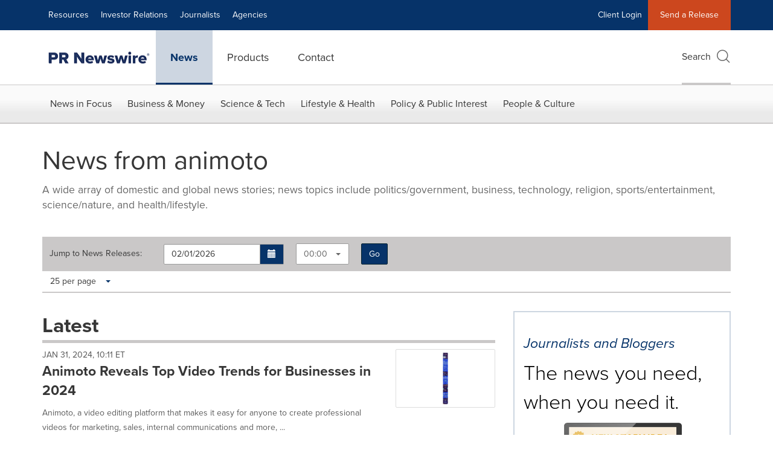

--- FILE ---
content_type: application/javascript; charset=UTF-8
request_url: https://www.prnewswire.com/cdn-cgi/challenge-platform/scripts/jsd/main.js
body_size: 9618
content:
window._cf_chl_opt={AKGCx8:'b'};~function(q6,Mr,Mt,MJ,MS,My,Mh,Mm,q0,q1){q6=G,function(E,N,qV,q5,M,g){for(qV={E:612,N:633,M:580,g:567,f:495,b:507,k:486,P:592,i:610,Z:549,K:624,R:658},q5=G,M=E();!![];)try{if(g=parseInt(q5(qV.E))/1*(parseInt(q5(qV.N))/2)+parseInt(q5(qV.M))/3*(-parseInt(q5(qV.g))/4)+-parseInt(q5(qV.f))/5+-parseInt(q5(qV.b))/6*(parseInt(q5(qV.k))/7)+parseInt(q5(qV.P))/8+parseInt(q5(qV.i))/9*(parseInt(q5(qV.Z))/10)+-parseInt(q5(qV.K))/11*(-parseInt(q5(qV.R))/12),g===N)break;else M.push(M.shift())}catch(f){M.push(M.shift())}}(s,341605),Mr=this||self,Mt=Mr[q6(554)],MJ=null,MS=MI(),My=function(fk,fb,ff,fq,fM,f6,f5,qZ,N,M,g,f){return fk={E:655,N:568,M:651,g:545},fb={E:553,N:576,M:693,g:616,f:656,b:572,k:506,P:629,i:594,Z:469,K:571,R:670,C:573,l:576,j:444,e:557,D:589,Q:572,d:636,T:603,c:539,F:620,z:603,v:456,o:522,U:496,W:564,J:482,H:466,x:466},ff={E:521,N:458},fq={E:627,N:458,M:466,g:561,f:565,b:618,k:482,P:565,i:561,Z:565,K:643,R:627,C:607,l:573,j:456,e:573,D:635,Q:485,d:573,T:643,c:505,F:440,z:573,v:576,o:642,U:617,W:483,J:573,H:485,x:576,V:432,B:532,L:543,O:561,X:618,I:521,S:643,A:609,y:611,h:635,m:656,n:573,Y:440,a:575,s0:573,s1:573,s2:512,s3:565,s4:474,s5:488,s6:579,s7:490,s8:579,s9:488,ss:615,sG:573,sE:643,sN:474,sM:431,sq:573,sg:471,sf:431,sb:576,sk:476,sP:573,si:452,sp:696,sZ:509,sK:463,sR:483,sC:522},fM={E:617},f6={E:544,N:607},f5={E:671,N:666,M:666,g:555,f:466},qZ=q6,N={'AwHSt':function(b,k){return k===b},'hKwJH':qZ(fk.E),'abkeJ':function(b,k){return b==k},'IpkNu':function(b,k){return b>k},'hIXjw':function(b,k){return b-k},'fIfEF':function(b,k){return k|b},'trUud':function(b,k){return b<k},'TBWvp':function(b,k){return b+k},'HKwwH':function(b,k){return b<<k},'vdWgR':function(b,k){return k==b},'IbzKI':function(b,k){return k&b},'FCsgw':function(b,k){return b<k},'muPXf':function(b,k){return b-k},'IARwH':function(b,k){return b!==k},'jpudl':qZ(fk.N),'OlmNZ':function(b,k){return k==b},'ImQWo':function(b,k){return b>k},'Lgrjz':function(b,k){return k|b},'Zgbzh':function(b,k){return b&k},'mfMgP':function(b,k){return b-k},'ZOgFE':function(b,k){return b(k)},'KDfMK':function(b,k){return b<k},'nBBso':function(b,k){return b|k},'jldau':function(b,k){return b<<k},'clZUB':function(b,k){return b==k},'YsQqu':function(b,k){return b(k)},'Kvbdi':function(b,k){return b<k},'tUOqY':function(b,k){return b!=k},'zyXdS':function(b,k){return b&k},'rdWXd':function(b,k){return b==k},'tTpLW':function(b,k){return b(k)},'rMbqv':function(b,k){return b!=k},'ukAgy':function(b,k){return k==b},'ZaoZJ':function(b,k){return b!=k},'wOJMl':function(b,k){return k&b},'MWIqO':function(b,k){return k*b},'RMWpv':function(b,k){return b==k},'npZWS':function(b,k){return k*b},'baOcw':function(b,k){return b<k},'CWegN':function(b,k){return b&k},'VAPVR':function(b,k){return b==k},'zabIu':function(b,k){return k===b}},M=String[qZ(fk.M)],g={'h':function(b,f4,qR,k){return f4={E:535},qR=qZ,k={'ipUmI':function(P,i,qK){return qK=G,N[qK(f4.E)](P,i)},'URJOe':N[qR(f6.E)]},N[qR(f6.N)](null,b)?'':g.g(b,6,function(P,qC){return qC=qR,k[qC(f5.E)](k[qC(f5.N)],k[qC(f5.M)])?qC(f5.g)[qC(f5.f)](P):null})},'g':function(P,i,Z,fG,f7,qe,K,R,C,j,D,Q,T,F,z,o,U,W,J,H,x){if(fG={E:456},f7={E:505},qe=qZ,K={'kTrNz':function(V,B,ql){return ql=G,N[ql(f7.E)](V,B)},'QHvyi':function(V,B){return B==V},'ooaPU':function(V,B){return V|B},'tqbfs':function(V,B){return B&V},'DIzUX':function(V,B,qu){return qu=G,N[qu(fG.E)](V,B)},'EIokk':function(V,B){return B==V},'lZWtO':function(V,B){return V(B)},'cQvCA':function(V,B,qj){return qj=G,N[qj(fM.E)](V,B)}},null==P)return'';for(C={},j={},D='',Q=2,T=3,F=2,z=[],o=0,U=0,W=0;N[qe(fq.E)](W,P[qe(fq.N)]);W+=1)if(J=P[qe(fq.M)](W),Object[qe(fq.g)][qe(fq.f)][qe(fq.b)](C,J)||(C[J]=T++,j[J]=!0),H=N[qe(fq.k)](D,J),Object[qe(fq.g)][qe(fq.P)][qe(fq.b)](C,H))D=H;else{if(Object[qe(fq.i)][qe(fq.Z)][qe(fq.b)](j,D)){if(256>D[qe(fq.K)](0)){for(R=0;N[qe(fq.R)](R,F);o<<=1,N[qe(fq.C)](U,i-1)?(U=0,z[qe(fq.l)](Z(o)),o=0):U++,R++);for(x=D[qe(fq.K)](0),R=0;8>R;o=o<<1.94|1&x,U==N[qe(fq.j)](i,1)?(U=0,z[qe(fq.e)](Z(o)),o=0):U++,x>>=1,R++);}else{for(x=1,R=0;N[qe(fq.E)](R,F);o=N[qe(fq.D)](o,1)|x,N[qe(fq.Q)](U,N[qe(fq.j)](i,1))?(U=0,z[qe(fq.d)](Z(o)),o=0):U++,x=0,R++);for(x=D[qe(fq.T)](0),R=0;N[qe(fq.c)](16,R);o=o<<1|N[qe(fq.F)](x,1),N[qe(fq.C)](U,i-1)?(U=0,z[qe(fq.z)](Z(o)),o=0):U++,x>>=1,R++);}Q--,0==Q&&(Q=Math[qe(fq.v)](2,F),F++),delete j[D]}else for(x=C[D],R=0;N[qe(fq.o)](R,F);o=N[qe(fq.U)](o<<1.64,1.56&x),U==N[qe(fq.W)](i,1)?(U=0,z[qe(fq.J)](Z(o)),o=0):U++,x>>=1,R++);D=(Q--,N[qe(fq.H)](0,Q)&&(Q=Math[qe(fq.x)](2,F),F++),C[H]=T++,String(J))}if(N[qe(fq.V)]('',D)){if(N[qe(fq.V)](N[qe(fq.B)],qe(fq.L))){if(Object[qe(fq.O)][qe(fq.f)][qe(fq.X)](j,D)){if(256>D[qe(fq.K)](0)){for(R=0;R<F;o<<=1,N[qe(fq.I)](U,i-1)?(U=0,z[qe(fq.d)](Z(o)),o=0):U++,R++);for(x=D[qe(fq.S)](0),R=0;N[qe(fq.A)](8,R);o=N[qe(fq.y)](N[qe(fq.h)](o,1),N[qe(fq.m)](x,1)),U==i-1?(U=0,z[qe(fq.n)](Z(o)),o=0):U++,x>>=1,R++);}else{for(x=1,R=0;R<F;o=N[qe(fq.D)](o,1)|x,i-1==U?(U=0,z[qe(fq.n)](Z(o)),o=0):U++,x=0,R++);for(x=D[qe(fq.K)](0),R=0;16>R;o=N[qe(fq.U)](o<<1,N[qe(fq.Y)](x,1)),N[qe(fq.C)](U,N[qe(fq.a)](i,1))?(U=0,z[qe(fq.s0)](Z(o)),o=0):U++,x>>=1,R++);}Q--,Q==0&&(Q=Math[qe(fq.x)](2,F),F++),delete j[D]}else for(x=C[D],R=0;R<F;o=x&1|o<<1,U==N[qe(fq.j)](i,1)?(U=0,z[qe(fq.s1)](N[qe(fq.s2)](Z,o)),o=0):U++,x>>=1,R++);Q--,0==Q&&F++}else{if(sS[qe(fq.O)][qe(fq.s3)][qe(fq.b)](sA,sy)){if(K[qe(fq.s4)](256,Eu[qe(fq.K)](0))){for(No=0;NU<NW;Nt<<=1,K[qe(fq.s5)](NJ,NH-1)?(Nx=0,NV[qe(fq.s0)](NB(Nw)),NL=0):NO++,Nr++);for(NX=NI[qe(fq.S)](0),NS=0;K[qe(fq.s4)](8,NA);Nh=K[qe(fq.s6)](Nm<<1.89,K[qe(fq.s7)](Nn,1)),NY==Na-1?(M0=0,M1[qe(fq.d)](M2(M3)),M4=0):M5++,M6>>=1,Ny++);}else{for(M7=1,M8=0;M9<Ms;ME=K[qe(fq.s8)](MN<<1.72,MM),K[qe(fq.s9)](Mq,K[qe(fq.ss)](Mg,1))?(Mf=0,Mb[qe(fq.sG)](Mk(MP)),Mi=0):Mp++,MZ=0,MG++);for(MK=MR[qe(fq.sE)](0),MC=0;K[qe(fq.sN)](16,Ml);Mj=Me<<1|1.23&MD,K[qe(fq.sM)](MQ,Md-1)?(MT=0,Mc[qe(fq.sq)](K[qe(fq.sg)](MF,Mz)),Mv=0):Mo++,MU>>=1,Mu++);}ND--,K[qe(fq.sf)](0,NQ)&&(Nd=NT[qe(fq.sb)](2,Nc),NF++),delete Nz[Nv]}else for(E6=E7[E8],E9=0;Es<EG;EN=K[qe(fq.sk)](EM<<1,Eq&1),Eg==Ef-1?(Eb=0,Ek[qe(fq.sP)](EP(Ei)),Ep=0):EZ++,EK>>=1,EE++);ER--,0==EC&&El++}}for(x=2,R=0;N[qe(fq.si)](R,F);o=N[qe(fq.sp)](N[qe(fq.sZ)](o,1),x&1),N[qe(fq.sK)](U,N[qe(fq.sR)](i,1))?(U=0,z[qe(fq.J)](Z(o)),o=0):U++,x>>=1,R++);for(;;)if(o<<=1,i-1==U){z[qe(fq.sq)](Z(o));break}else U++;return z[qe(fq.sC)]('')},'j':function(b,fg,qD){return fg={E:643},qD=qZ,null==b?'':N[qD(ff.E)]('',b)?null:g.i(b[qD(ff.N)],32768,function(k,qQ){return qQ=qD,b[qQ(fg.E)](k)})},'i':function(P,i,Z,qd,K,R,C,j,D,Q,T,F,z,o,U,W,V,J,H,x){for(qd=qZ,K=[],R=4,C=4,j=3,D=[],F=N[qd(fb.E)](Z,0),z=i,o=1,Q=0;3>Q;K[Q]=Q,Q+=1);for(U=0,W=Math[qd(fb.N)](2,2),T=1;T!=W;)for(J=qd(fb.M)[qd(fb.g)]('|'),H=0;!![];){switch(J[H++]){case'0':z>>=1;continue;case'1':z==0&&(z=i,F=Z(o++));continue;case'2':x=N[qd(fb.f)](F,z);continue;case'3':T<<=1;continue;case'4':U|=(N[qd(fb.b)](0,x)?1:0)*T;continue}break}switch(U){case 0:for(U=0,W=Math[qd(fb.N)](2,8),T=1;N[qd(fb.k)](T,W);x=N[qd(fb.P)](F,z),z>>=1,N[qd(fb.i)](0,z)&&(z=i,F=Z(o++)),U|=(N[qd(fb.b)](0,x)?1:0)*T,T<<=1);V=N[qd(fb.Z)](M,U);break;case 1:for(U=0,W=Math[qd(fb.N)](2,16),T=1;N[qd(fb.K)](T,W);x=z&F,z>>=1,N[qd(fb.R)](0,z)&&(z=i,F=Z(o++)),U|=(0<x?1:0)*T,T<<=1);V=M(U);break;case 2:return''}for(Q=K[3]=V,D[qd(fb.C)](V);;){if(o>P)return'';for(U=0,W=Math[qd(fb.l)](2,j),T=1;N[qd(fb.j)](T,W);x=N[qd(fb.e)](F,z),z>>=1,0==z&&(z=i,F=Z(o++)),U|=N[qd(fb.D)](N[qd(fb.Q)](0,x)?1:0,T),T<<=1);switch(V=U){case 0:for(U=0,W=Math[qd(fb.N)](2,8),T=1;N[qd(fb.K)](T,W);x=z&F,z>>=1,N[qd(fb.d)](0,z)&&(z=i,F=Z(o++)),U|=N[qd(fb.T)](N[qd(fb.c)](0,x)?1:0,T),T<<=1);K[C++]=M(U),V=C-1,R--;break;case 1:for(U=0,W=Math[qd(fb.l)](2,16),T=1;W!=T;x=N[qd(fb.F)](F,z),z>>=1,0==z&&(z=i,F=Z(o++)),U|=N[qd(fb.z)](0<x?1:0,T),T<<=1);K[C++]=M(U),V=N[qd(fb.v)](C,1),R--;break;case 2:return D[qd(fb.o)]('')}if(N[qd(fb.U)](0,R)&&(R=Math[qd(fb.l)](2,j),j++),K[V])V=K[V];else if(N[qd(fb.W)](V,C))V=N[qd(fb.J)](Q,Q[qd(fb.H)](0));else return null;D[qd(fb.C)](V),K[C++]=Q+V[qd(fb.x)](0),R--,Q=V,R==0&&(R=Math[qd(fb.N)](2,j),j++)}}},f={},f[qZ(fk.g)]=g.h,f}(),Mh={},Mh[q6(562)]='o',Mh[q6(614)]='s',Mh[q6(686)]='u',Mh[q6(450)]='z',Mh[q6(675)]='n',Mh[q6(637)]='I',Mh[q6(481)]='b',Mm=Mh,Mr[q6(649)]=function(E,N,M,g,ft,fr,fW,fU,qz,P,Z,K,R,C,j,D){if(ft={E:582,N:623,M:587,g:499,f:510,b:547,k:586,P:510,i:448,Z:668,K:676,R:448,C:668,l:676,j:511,e:621,D:458,Q:577,d:652,T:541,c:689,F:501,z:585,v:674,o:492},fr={E:596,N:632,M:560,g:683,f:439,b:458,k:551,P:487,i:616,Z:570},fW={E:695},fU={E:561,N:565,M:618,g:573},qz=q6,P={'nYQnv':function(Q,T){return Q&T},'XcMqA':function(Q,T){return T===Q},'ezPRd':qz(ft.E),'yjSYz':function(Q,T){return Q<T},'FmYcE':function(Q,T){return T===Q},'iQySd':function(Q,T){return Q===T},'CtKgK':function(Q,T){return Q(T)},'VBdMZ':function(Q,T){return Q===T},'JIdeH':function(Q,T){return T===Q},'OFoKm':function(Q,T){return Q+T},'vJkfO':function(Q,T,F){return Q(T,F)},'uPJPl':function(Q,T){return Q+T},'tqrVd':function(Q,T){return Q+T}},P[qz(ft.N)](null,N)||P[qz(ft.M)](void 0,N))return g;for(Z=P[qz(ft.g)](Ma,N),E[qz(ft.f)][qz(ft.b)]&&(Z=Z[qz(ft.k)](E[qz(ft.P)][qz(ft.b)](N))),Z=E[qz(ft.i)][qz(ft.Z)]&&E[qz(ft.K)]?E[qz(ft.R)][qz(ft.C)](new E[(qz(ft.l))](Z)):function(Q,qo,T,U,W,J,F){if(qo=qz,T={'MzMvN':qo(fr.E),'kdoLj':function(z,o,qU){return qU=qo,P[qU(fW.E)](z,o)}},P[qo(fr.N)](P[qo(fr.M)],P[qo(fr.M)])){for(Q[qo(fr.g)](),F=0;P[qo(fr.f)](F,Q[qo(fr.b)]);Q[F+1]===Q[F]?Q[qo(fr.k)](F+1,1):F+=1);return Q}else for(U=T[qo(fr.P)][qo(fr.i)]('|'),W=0;!![];){switch(U[W++]){case'0':J=T[qo(fr.Z)](C,K);continue;case'1':Z==0&&(D=Q,g=T(M++));continue;case'2':j>>=1;continue;case'3':D<<=1;continue;case'4':F|=z*(0<J?1:0);continue}break}}(Z),K='nAsAaAb'.split('A'),K=K[qz(ft.j)][qz(ft.e)](K),R=0;R<Z[qz(ft.D)];C=Z[R],j=MY(E,N,C),K(j)?(D=P[qz(ft.Q)]('s',j)&&!E[qz(ft.d)](N[C]),P[qz(ft.T)](qz(ft.c),P[qz(ft.F)](M,C))?P[qz(ft.z)](i,P[qz(ft.v)](M,C),j):D||i(P[qz(ft.o)](M,C),N[C])):i(M+C,j),R++);return g;function i(Q,T,qv){qv=qz,Object[qv(fU.E)][qv(fU.N)][qv(fU.M)](g,T)||(g[T]=[]),g[T][qv(fU.g)](Q)}},q0=q6(628)[q6(616)](';'),q1=q0[q6(511)][q6(621)](q0),Mr[q6(581)]=function(E,N,fB,qW,M,g,k,P,i){for(fB={E:556,N:458,M:442,g:458,f:569,b:453,k:573,P:472,i:644},qW=q6,M={'RyuJg':function(Z,K){return K===Z},'nyCTB':function(Z,K){return Z(K)},'SPbyA':function(Z,K){return Z+K}},g=Object[qW(fB.E)](N),k=0;k<g[qW(fB.N)];k++)if(P=g[k],M[qW(fB.M)]('f',P)&&(P='N'),E[P]){for(i=0;i<N[g[k]][qW(fB.g)];-1===E[P][qW(fB.f)](N[g[k]][i])&&(M[qW(fB.b)](q1,N[g[k]][i])||E[P][qW(fB.k)](M[qW(fB.P)]('o.',N[g[k]][i]))),i++);}else E[P]=N[g[k]][qW(fB.i)](function(Z){return'o.'+Z})},q3();function q4(g,f,b6,qx,b,k,P,K,i){if(b6={E:685,N:626,M:446,g:519,f:538,b:650,k:639,P:508,i:528,Z:454,K:619,R:502,C:538,l:650,j:639,e:508,D:694,Q:588},qx=q6,b={},b[qx(b6.E)]=function(Z,K){return K===Z},k=b,!g[qx(b6.N)])return;if(f===qx(b6.M)){if(k[qx(b6.E)](qx(b6.g),qx(b6.g)))P={},P[qx(b6.f)]=qx(b6.b),P[qx(b6.k)]=g.r,P[qx(b6.P)]=qx(b6.M),Mr[qx(b6.i)][qx(b6.Z)](P,'*');else return K=g[qx(b6.K)],f[qx(b6.R)](+b(K.t))}else i={},i[qx(b6.C)]=qx(b6.l),i[qx(b6.j)]=g.r,i[qx(b6.e)]=qx(b6.D),i[qx(b6.Q)]=f,Mr[qx(b6.i)][qx(b6.Z)](i,'*')}function ML(g5,qq,E){return g5={E:619,N:502},qq=q6,E=Mr[qq(g5.E)],Math[qq(g5.N)](+atob(E.t))}function Mx(qm,qs,E,N,M,g){for(qm={E:638,N:616,M:675,g:619},qs=q6,E=qs(qm.E)[qs(qm.N)]('|'),N=0;!![];){switch(E[N++]){case'0':if(typeof g!==qs(qm.M)||g<30)return null;continue;case'1':return g;case'2':M=Mr[qs(qm.g)];continue;case'3':g=M.i;continue;case'4':if(!M)return null;continue}break}}function q2(fL,qr,M,g,f,b,k,P){M=(fL={E:462,N:661,M:558,g:484,f:630,b:613,k:657,P:669,i:435,Z:475,K:498,R:566,C:536,l:534,j:578,e:435,D:480},qr=q6,{'ZkeTL':qr(fL.E),'xHiDB':qr(fL.N),'CmMJJ':function(i,Z,K,R,C){return i(Z,K,R,C)},'yfFrb':qr(fL.M)});try{return g=Mt[qr(fL.g)](M[qr(fL.f)]),g[qr(fL.b)]=qr(fL.k),g[qr(fL.P)]='-1',Mt[qr(fL.i)][qr(fL.Z)](g),f=g[qr(fL.K)],b={},b=pRIb1(f,f,'',b),b=pRIb1(f,f[qr(fL.R)]||f[M[qr(fL.C)]],'n.',b),b=M[qr(fL.l)](pRIb1,f,g[M[qr(fL.j)]],'d.',b),Mt[qr(fL.e)][qr(fL.D)](g),k={},k.r=b,k.e=null,k}catch(i){return P={},P.r={},P.e=i,P}}function MY(E,N,M,fC,qc,g,k,P){g=(fC={E:562,N:641,M:460,g:537,f:667,b:491,k:491,P:448,i:518,Z:460,K:641,R:516},qc=q6,{'GxvSt':function(i,Z){return Z==i},'uRfOm':qc(fC.E),'Rcona':qc(fC.N),'JohXA':function(i,Z,K){return i(Z,K)}});try{k=N[M]}catch(i){return'i'}if(null==k)return void 0===k?'u':'x';if(g[qc(fC.M)](g[qc(fC.g)],typeof k))try{if(g[qc(fC.f)]==typeof k[qc(fC.b)])return k[qc(fC.k)](function(){}),'p'}catch(Z){}return E[qc(fC.P)][qc(fC.i)](k)?'a':k===E[qc(fC.P)]?'D':k===!0?'T':!1===k?'F':(P=typeof k,g[qc(fC.Z)](qc(fC.K),P)?g[qc(fC.R)](Mn,E,k)?'N':'f':Mm[P]||'?')}function Ma(E,fl,qF,N){for(fl={E:586,N:556,M:504},qF=q6,N=[];null!==E;N=N[qF(fl.E)](Object[qF(fl.N)](E)),E=Object[qF(fl.M)](E));return N}function s(b7){return b7='743340qXcqAz,VAPVR,xkhuV,contentWindow,CtKgK,GKcNy,OFoKm,floor,KfQBV,getPrototypeOf,IpkNu,tUOqY,2094QNlSzP,event,jldau,Object,includes,ZOgFE,location,OhMZV,1|5|6|2|9|7|0|8|3|4,JohXA,TWdcR,isArray,LapDE,pkuVa,OlmNZ,join,error on cf_chl_props,dqbZk,pkLOA2,huSxF,ytWAk,parent,send,nMEbb,brhfA,jpudl,kKPkx,CmMJJ,AwHSt,xHiDB,uRfOm,source,baOcw,randomUUID,JIdeH,POST,BeiwB,hKwJH,xEqFthI,AKGCx8,getOwnPropertyNames,hyDCz,4055540MxNcmb,iHrrd,splice,qoLqU,YsQqu,document,8R+1ZSjFQIvr5$T9wAud4mhWlPYsxM3DLy2NpkK-XCUeJHE0faGiOznq6gBob7Vct,keys,wOJMl,contentDocument,SSTpq3,ezPRd,prototype,object,Function,zabIu,hasOwnProperty,clientInformation,15916mYzTTr,nbHiM,indexOf,kdoLj,rMbqv,Kvbdi,push,gHWFB,mfMgP,pow,VBdMZ,yfFrb,ooaPU,348IbIUjU,rxvNi8,jtLKT,stringify,rcTjR,vJkfO,concat,iQySd,detail,MWIqO,YBhws,agbZz,3110656NGEScq,open,rdWXd,khyvv,0|2|1|4|3,NniRn,lEZfg,lvTta,lOqGX,FtwRu,status,npZWS,wKJYz,onerror,_cf_chl_opt,abkeJ,jGEAp,ImQWo,9myXvqr,Lgrjz,1KqVetL,style,string,DIzUX,split,fIfEF,call,__CF$cv$params,CWegN,bind,onload,FmYcE,11ZkPhQF,fStCo,api,trUud,_cf_chl_opt;JJgc4;PJAn2;kJOnV9;IWJi4;OHeaY1;DqMg0;FKmRv9;LpvFx1;cAdz2;PqBHf2;nFZCC5;ddwW5;pRIb1;rxvNi8;RrrrA2;erHi9,zyXdS,ZkeTL,jsd,XcMqA,922106jYdtxa,/jsd/oneshot/d251aa49a8a3/0.739313234651007:1769919907:1sZoYbyoj6DOymbH38wCyXghlSChuAbZIZ4sEWzp1m8/,HKwwH,RMWpv,bigint,2|4|3|0|1,sid,nSpGX,function,FCsgw,charCodeAt,map,iwusV,/invisible/jsd,lATSc,RUqQu,pRIb1,cloudflare-invisible,fromCharCode,isNaN,TKAcp,hmNsR,ozTLF,Zgbzh,display: none,3849108pyaVxM,loading,[native code],navigator,DOMContentLoaded,readyState,errorInfoObject,toString,URJOe,Rcona,from,tabIndex,ukAgy,ipUmI,/b/ov1/0.739313234651007:1769919907:1sZoYbyoj6DOymbH38wCyXghlSChuAbZIZ4sEWzp1m8/,FJOYo,uPJPl,number,Set,onreadystatechange,random,href,/cdn-cgi/challenge-platform/h/,timeout,TwQPy,sort,XMLHttpRequest,RxqYU,undefined,TYlZ6,Gussg,d.cookie,sIfWi,4|1|0|6|5|7|2|3,JBxy9,2|0|1|4|3,error,nYQnv,nBBso,log,tzWbD,EIokk,IARwH,ACuvD,AdeF3,body,aUjz8,CnwA5,VaByH,yjSYz,IbzKI,OnBrw,RyuJg,LRmiB4,ZaoZJ,hlGwg,success,EGLfc,Array,uKAVb,symbol,uUGhu,KDfMK,nyCTB,postMessage,OsjSf,hIXjw,hKpCM,length,chctx,GxvSt,DtZOY,iframe,clZUB,addEventListener,WKzja,charAt,ontimeout,zQMfr,tTpLW,now,lZWtO,SPbyA,yIRPH,kTrNz,appendChild,cQvCA,NAAqf,http-code:,FvQtB,removeChild,boolean,TBWvp,muPXf,createElement,vdWgR,12523HFLBZX,MzMvN,QHvyi,yyUSX,tqbfs,catch,tqrVd,xhr-error,RgNuF'.split(','),s=function(){return b7},s()}function MA(f,b,gR,qp,k,P,i,Z,K,R,C,l,j,D,Q,d){if(gR={E:690,N:526,M:461,g:646,f:533,b:542,k:434,P:687,i:691,Z:616,K:684,R:690,C:526,l:680,j:606,e:546,D:672,Q:461,d:437,T:437,c:559,F:443,z:606,v:525,o:436,U:692,W:664,J:459,H:538,x:631,V:529,B:545,L:619,O:681,X:593,I:533,S:467},qp=q6,k={},k[qp(gR.E)]=function(T,c){return T+c},k[qp(gR.N)]=function(T,c){return T+c},k[qp(gR.M)]=qp(gR.g),k[qp(gR.f)]=qp(gR.b),P=k,!Mw(0))return![];Z=(i={},i[qp(gR.k)]=f,i[qp(gR.P)]=b,i);try{for(K=qp(gR.i)[qp(gR.Z)]('|'),R=0;!![];){switch(K[R++]){case'0':C=new Mr[(qp(gR.K))]();continue;case'1':l=P[qp(gR.E)](P[qp(gR.R)](P[qp(gR.C)](qp(gR.l),Mr[qp(gR.j)][qp(gR.e)]),qp(gR.D)),d.r)+P[qp(gR.Q)];continue;case'2':D=(j={},j[qp(gR.d)]=Mr[qp(gR.j)][qp(gR.T)],j[qp(gR.c)]=Mr[qp(gR.j)][qp(gR.c)],j[qp(gR.F)]=Mr[qp(gR.z)][qp(gR.F)],j[qp(gR.v)]=Mr[qp(gR.z)][qp(gR.o)],j[qp(gR.U)]=MS,j);continue;case'3':Q={},Q[qp(gR.W)]=Z,Q[qp(gR.J)]=D,Q[qp(gR.H)]=qp(gR.x),C[qp(gR.V)](My[qp(gR.B)](Q));continue;case'4':d=Mr[qp(gR.L)];continue;case'5':C[qp(gR.O)]=2500;continue;case'6':C[qp(gR.X)](P[qp(gR.I)],l);continue;case'7':C[qp(gR.S)]=function(){};continue}break}}catch(T){}}function Mn(N,M,fp,qT,g,f){return fp={E:645,N:514,M:645,g:563,f:561,b:665,k:618,P:569,i:660},qT=q6,g={},g[qT(fp.E)]=function(k,P){return k instanceof P},g[qT(fp.N)]=function(k,P){return k<P},f=g,f[qT(fp.M)](M,N[qT(fp.g)])&&f[qT(fp.N)](0,N[qT(fp.g)][qT(fp.f)][qT(fp.b)][qT(fp.k)](M)[qT(fp.P)](qT(fp.i)))}function G(E,N,M,q){return E=E-431,M=s(),q=M[E],q}function MO(gs,qg,E,N,M,g){return gs={E:595,N:502,M:550,g:470,f:447,b:591},qg=q6,E={'khyvv':function(f){return f()},'iHrrd':function(f,b){return f/b},'EGLfc':function(f,b){return f>b},'agbZz':function(f,b){return f-b}},N=3600,M=E[qg(gs.E)](ML),g=Math[qg(gs.N)](E[qg(gs.M)](Date[qg(gs.g)](),1e3)),E[qg(gs.f)](E[qg(gs.b)](g,M),N)?![]:!![]}function MV(qY,qG,E){return qY={E:489},qG=q6,E={'yyUSX':function(N){return N()}},E[qG(qY.E)](Mx)!==null}function MH(E,qh,qy,q7,N,M){qh={E:523,N:433,M:531,g:599,f:548},qy={E:641,N:688,M:457,g:445,f:688,b:574,k:527,P:530,i:598,Z:548},q7=q6,N={'hyDCz':q7(qh.E),'Gussg':function(g,f){return f===g},'hKpCM':q7(qh.N),'gHWFB':function(g,f){return f!==g},'lEZfg':function(g,f){return g(f)},'brhfA':function(g){return g()},'lvTta':function(g,f,b){return g(f,b)}},M=N[q7(qh.M)](q2),MX(M.r,function(g,q8,f,qA,P){if(q8=q7,f={'qoLqU':function(b,k){return k===b},'lATSc':q8(qy.E),'rcTjR':function(b){return b()}},N[q8(qy.N)](N[q8(qy.M)],q8(qy.g)))return![];else{N[q8(qy.f)](typeof E,q8(qy.E))&&(N[q8(qy.b)](q8(qy.k),q8(qy.P))?N[q8(qy.i)](E,g):(qA={E:552,N:647,M:584},P=k(),P(P.r,function(Q,q9){q9=q8,f[q9(qA.E)](typeof C,f[q9(qA.N)])&&e(Q),f[q9(qA.M)](j)}),P.e&&C(N[q8(qy.Z)],P.e)));MB()}}),M.e&&N[q7(qh.g)](MA,N[q7(qh.f)],M.e)}function Mw(N,g4,qM,M,g){return g4={E:590,N:678},qM=q6,M={},M[qM(g4.E)]=function(f,b){return f<b},g=M,g[qM(g4.E)](Math[qM(g4.N)](),N)}function MB(g2,g1,qE,E,N){if(g2={E:640},g1={E:477},qE=q6,E={'NAAqf':function(M){return M()},'nSpGX':function(M,g){return g===M}},N=Mx(),E[qE(g2.E)](N,null))return;MJ=(MJ&&clearTimeout(MJ),setTimeout(function(qN){qN=qE,E[qN(g1.E)](MH)},1e3*N))}function MI(gi,qi){return gi={E:540,N:540},qi=q6,crypto&&crypto[qi(gi.E)]?crypto[qi(gi.N)]():''}function MX(E,N,gP,gk,gb,gN,qf,M,g,f,b,k,P,i){for(gP={E:478,N:634,M:515,g:616,f:622,b:503,k:684,P:513,i:679,Z:513,K:626,R:500,C:529,l:545,j:583,e:619,D:697,Q:606,d:681,T:467,c:605,F:593,z:542,v:455,o:680,U:606,W:546,J:449},gk={E:648,N:493},gb={E:473,N:681},gN={E:465,N:602,M:494,g:648,f:446,b:654,k:602},qf=q6,M={'KfQBV':qf(gP.E),'GKcNy':function(Z){return Z()},'OsjSf':function(Z,K){return Z+K},'uKAVb':qf(gP.N)},g=qf(gP.M)[qf(gP.g)]('|'),f=0;!![];){switch(g[f++]){case'0':k[qf(gP.f)]=function(qb){qb=qf,b[qb(gN.E)](k[qb(gN.N)],200)&&b[qb(gN.M)](k[qb(gN.N)],300)?b[qb(gN.g)](N,qb(gN.f)):b[qb(gN.g)](N,b[qb(gN.b)]+k[qb(gN.k)])};continue;case'1':b={'yIRPH':function(Z,K){return Z(K)},'WKzja':function(Z,K){return Z>=K},'RgNuF':function(Z,K){return Z<K},'RUqQu':function(Z,K){return Z(K)},'hmNsR':M[qf(gP.b)]};continue;case'2':k=new Mr[(qf(gP.k))]();continue;case'3':P={'t':ML(),'lhr':Mt[qf(gP.P)]&&Mt[qf(gP.P)][qf(gP.i)]?Mt[qf(gP.Z)][qf(gP.i)]:'','api':i[qf(gP.K)]?!![]:![],'c':M[qf(gP.R)](MV),'payload':E};continue;case'4':k[qf(gP.C)](My[qf(gP.l)](JSON[qf(gP.j)](P)));continue;case'5':i=Mr[qf(gP.e)];continue;case'6':console[qf(gP.D)](Mr[qf(gP.Q)]);continue;case'7':i[qf(gP.K)]&&(k[qf(gP.d)]=5e3,k[qf(gP.T)]=function(qk){qk=qf,b[qk(gb.E)](N,qk(gb.N))});continue;case'8':k[qf(gP.c)]=function(qP){qP=qf,b[qP(gk.E)](N,qP(gk.N))};continue;case'9':k[qf(gP.F)](qf(gP.z),M[qf(gP.v)](M[qf(gP.v)](qf(gP.o)+Mr[qf(gP.U)][qf(gP.W)],M[qf(gP.J)]),i.r));continue}break}}function q3(b4,b3,b1,qt,E,N,M,g,k,f){if(b4={E:659,N:524,M:662,g:451,f:619,b:608,k:520,P:663,i:597,Z:479,K:561,R:565,C:618,l:643,j:468,e:673,D:573,Q:441,d:517,T:601,c:653,F:653,z:643,v:604,o:673,U:576,W:468,J:673,H:573,x:464,V:698,B:520,L:682,O:600,X:653,I:573,S:677},b3={E:663,N:438,M:677},b1={E:497,N:625,M:600,g:555,f:466},qt=q6,E={'lOqGX':function(b,k){return b(k)},'zQMfr':function(b,k){return b<k},'FJOYo':function(b,k){return b==k},'OnBrw':function(b,k){return b>k},'TWdcR':function(b,k){return k|b},'FtwRu':function(b,k){return b<<k},'TKAcp':function(b,k){return b-k},'wKJYz':function(b,k){return k|b},'VaByH':qt(b4.E),'jGEAp':function(b){return b()},'pkuVa':function(b,k){return b!==k},'NniRn':qt(b4.N),'FvQtB':function(b){return b()},'tzWbD':qt(b4.M),'TwQPy':qt(b4.g)},N=Mr[qt(b4.f)],!N)return;if(!E[qt(b4.b)](MO))return;if(M=![],g=function(qJ){if(qJ=qt,!M){if(qJ(b1.E)!==qJ(b1.N)){if(M=!![],!MO())return;E[qJ(b1.M)](MH,function(b){q4(N,b)})}else return qJ(b1.g)[qJ(b1.f)](N)}},E[qt(b4.k)](Mt[qt(b4.P)],qt(b4.E))){if(E[qt(b4.i)]===E[qt(b4.i)])E[qt(b4.Z)](g);else{if(sO[qt(b4.K)][qt(b4.R)][qt(b4.C)](sX,sI)){if(256>Ep[qt(b4.l)](0)){for(NK=0;E[qt(b4.j)](NR,NC);Nu<<=1,E[qt(b4.e)](Nj,Ne-1)?(ND=0,NQ[qt(b4.D)](Nd(NT)),Nc=0):NF++,Nl++);for(k=Nz[qt(b4.l)](0),Nv=0;E[qt(b4.Q)](8,No);NW=E[qt(b4.d)](E[qt(b4.T)](Nr,1),k&1.96),E[qt(b4.e)](Nt,E[qt(b4.c)](NJ,1))?(NH=0,Nx[qt(b4.D)](NV(NB)),Nw=0):NL++,k>>=1,NU++);}else{for(k=1,NO=0;E[qt(b4.j)](NX,NI);NA=E[qt(b4.d)](E[qt(b4.T)](Ny,1),k),Nh==E[qt(b4.F)](Nm,1)?(Nn=0,NY[qt(b4.D)](Na(M0)),M1=0):M2++,k=0,NS++);for(k=M3[qt(b4.z)](0),M4=0;16>M5;M7=E[qt(b4.v)](M8<<1,k&1.07),E[qt(b4.e)](M9,E[qt(b4.c)](Ms,1))?(MG=0,ME[qt(b4.D)](MN(MM)),Mq=0):Mg++,k>>=1,M6++);}Ng--,E[qt(b4.o)](0,Nf)&&(Nb=Nk[qt(b4.U)](2,NP),Ni++),delete Np[NZ]}else for(k=Gy[Gh],Gm=0;E[qt(b4.W)](Gn,GY);E0=k&1.27|E1<<1.42,E[qt(b4.J)](E2,E3-1)?(E4=0,E5[qt(b4.H)](E6(E7)),E8=0):E9++,k>>=1,Ga++);Ek=(Es--,0==EG&&(EE=EN[qt(b4.U)](2,EM),Eq++),Eg[Ef]=Eb++,EP(Ei))}}else if(Mr[qt(b4.x)])Mt[qt(b4.x)](E[qt(b4.V)],g);else if(E[qt(b4.B)](E[qt(b4.L)],qt(b4.g))){for(X=1,I=0;S<A;h=E[qt(b4.T)](m,1)|n,a-1==Y?(s0=0,s1[qt(b4.D)](E[qt(b4.O)](s2,s3)),s4=0):s5++,s6=0,y++);for(s7=s8[qt(b4.z)](0),s9=0;16>ss;sE=E[qt(b4.T)](sN,1)|1.61&sM,sq==E[qt(b4.X)](sg,1)?(sf=0,sb[qt(b4.I)](sk(sP)),si=0):sp++,sZ>>=1,sG++);}else f=Mt[qt(b4.S)]||function(){},Mt[qt(b4.S)]=function(qH){qH=qt,f(),Mt[qH(b3.E)]!==E[qH(b3.N)]&&(Mt[qH(b3.M)]=f,g())}}}()

--- FILE ---
content_type: application/javascript
request_url: https://www.prnewswire.com/etc.clientlibs/prncom/clientlibs/clientlibs-common/resources/js/prncom/select.js
body_size: 821
content:
define(['jquery', 'jquery-ui', 'bootstrap', 'select'], function($) {
    return function prnSelect() {

        $.each($('.selectpicker'), function(i, v) {
            var filterType = ['item', 'items'];
            if ($(v).data('filter-type')) {
                filterType = $(v).data('filter-type');
                if (filterType === 'categories') {
                    var countSelectedFunction = function(
                        numSelected,
                        numTotal
                    ) {
                        return numSelected == numTotal
                            ? 'All categories'
                            : '{0} ' + filterType + ' selected';
                    };
                } else {
                    var countSelectedFunction = function(
                        numSelected,
                        numTotal
                    ) {
                        return numSelected == 1
                            ? '{0} ' + filterType[0] + ' selected'
                            : '{0} ' + filterType[1] + ' selected';
                    };
                }
            }
            $(this).selectpicker({
                iconBase: 'btr',
                tickIcon: 'bt-check',
                countSelectedText: countSelectedFunction
            });
        });

        var removeFilter = function removeFilter(a) {
            var index = $(a)
                .closest('li')
                .data('original-index');
            var $original = $(a)
                .closest('.filter-remove')
                .find('.filter-remove');
            $(a)
                .closest('.filter-remove')
                .find('option')
                [index].remove();
            $original.selectpicker('refresh');
            $('.filter-remove .dropdown-menu a').one('click', function() {
                removeFilter(this);
            });
        };

        $('.filter-remove .dropdown-menu a').one('click', function() {
            removeFilter(this);
        });

        var resizeTimer;

        $(window)
            .on('resize', function(e) {
                clearTimeout(resizeTimer);
                resizeTimer = setTimeout(function() {
                    if ($(window).width() < 767) {
                        $('.filters .filter-selector').selectpicker(
                            'setStyle',
                            'btn-default'
                        );
                        $('.filter-selector ').selectpicker('render');
                    } else {
                        $('.filters .filter-selector').selectpicker(
                            'setStyle',
                            'btn-link'
                        );
                        $('.filter-selector').selectpicker('render');
                    }
                }, 200);
            })
            .resize();
		if($('#perPageBottom1.selectpicker, #perPage1.selectpicker').length > 0){
	        $('#perPageBottom1.selectpicker, #perPage1.selectpicker').on(
	            'changed.bs.select',
	            function(e) {
	                var pageCount = encodeURIComponent($('option:selected', e.target).val());
	                var updatedUrl = updateQueryStringParam('page', '1');
	                updatedUrl = updateQueryStringParam('pagesize', pageCount);
	                window.location.href = updatedUrl;
	            }
	        );
	
			const pageSizeRegex = new RegExp(/^\d+$/);
	        $('#perPageBottom1.selectpicker, #perPage1.selectpicker').selectpicker(
	            'val',
	            pageSizeRegex.test(getParam('pagesize'))
	                ? getParam('pagesize')
	                : '25'
	        );
	
	        if ($('#perPageBottom1.selectpicker, #perPage1.selectpicker')) {
	            if (
	                getParam('month') &&
	                getParam('day') &&
	                getParam('year')!= false
	            ) {
	                var date =
	                    getParam('month') +
	                    '-' +
	                    getParam('day') +
	                    '-' +
	                    getParam('year');
	                //    $("#datepicker").datepicker('setDate', date);
	                $('#prnCalendar').selectpicker('val', getParam('hour') + ':00');
	            } else {
	                //   $("#datepicker").datepicker('setDate', new Date());
	                $('#prnCalendar').selectpicker('val', '00:00');
	            }
	        }
		}

        $('#resourceType.selectpicker').on(
                'changed.bs.select',
                function(e) {
                    var resourceType = $('option:selected', e.target).val();
                    var updatedUrl = updateQueryStringParam('type', resourceType);                   
                    window.location.href = updatedUrl;
                }
            );

        $('#resourceType.selectpicker').selectpicker(
                'val',
                getParam('type') != false
                    ? getParam('type')
                    : 'all'
        );
    };
});
